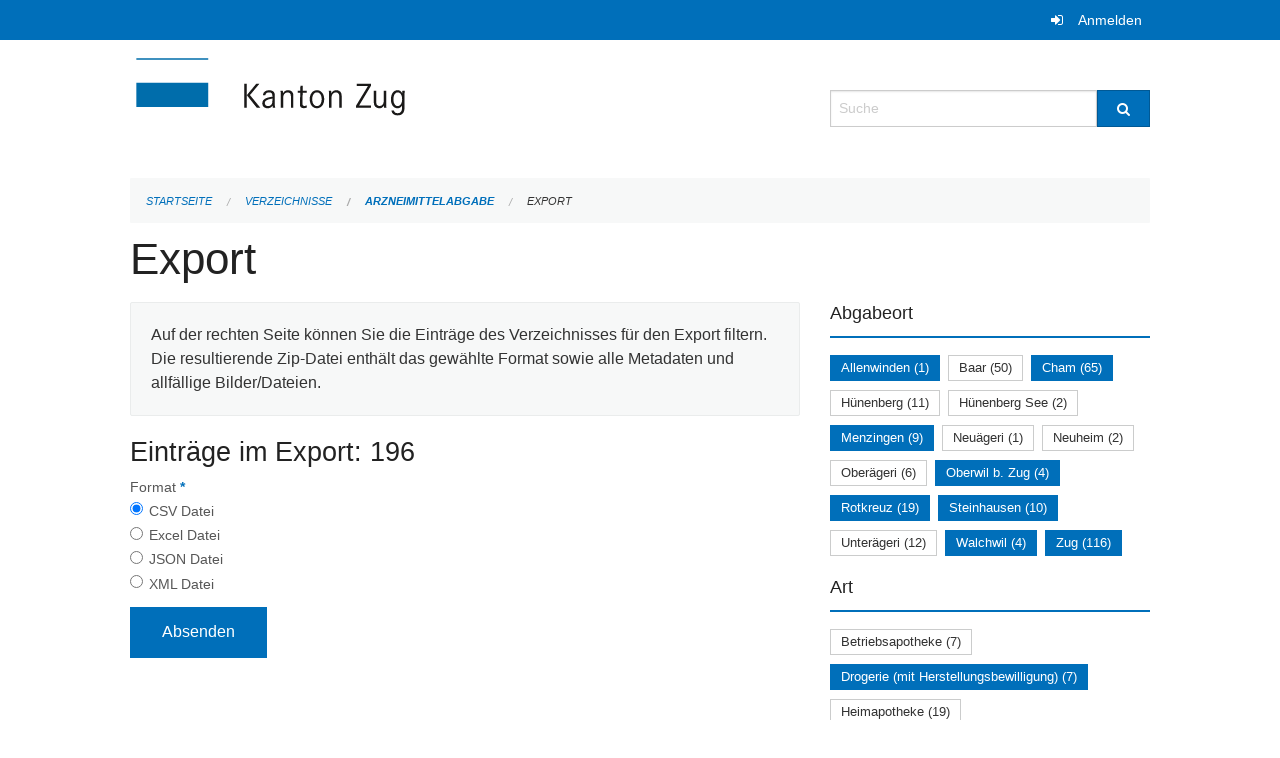

--- FILE ---
content_type: text/html; charset=UTF-8
request_url: https://verzeichnisse.zug.ch/directories/arzneimittelabgabe/+export?keywords=art%3APrivatapotheke+%28%C3%A4rztlich%29+juristische+Person%2Bart%3APrivatapotheke+%28Komplement%C3%A4rmedizin%29+nat%C3%BCrliche+Person%2Bart%3APrivatapotheke+%28Komplement%C3%A4rmedizin%29+juristische+Person%2Bart%3ADrogerie+%28mit+Herstellungsbewilligung%29%2Bart%3APrivatapotheke+%28%C3%A4rztlich%29+nat%C3%BCrliche+Person%2Bart%3ADrogenlabor%2Babgabeort%3ARotkreuz%2Babgabeort%3AMenzingen%2Babgabeort%3AAllenwinden%2Babgabeort%3ASteinhausen%2Babgabeort%3AWalchwil%2Babgabeort%3ACham%2Babgabeort%3AOberwil+b.+Zug%2Babgabeort%3AZug&page=0&past_only=0&published_only=0&upcoming_only=0
body_size: 5057
content:
<!DOCTYPE html>
<html
    class="no-js"
    lang="de-CH"
    xmlns="http://www.w3.org/1999/xhtml" data-version="2026.1">
<head>
    <meta charset="utf-8" />
    <meta name="viewport" content="width=device-width, initial-scale=1.0" />

    
    <meta name="intercoolerjs:use-actual-http-method" content="true" />

    <title id="page-title">
        Export
    </title>
    <!-- This site is running on the
          ___              ____               ____ _                 _
         / _ \ _ __   ___ / ___| _____   __  / ___| | ___  _   _  __| |
        | | | | '_ \ / _ \ |  _ / _ \ \ / / | |   | |/ _ \| | | |/ _` |
        | |_| | | | |  __/ |_| | (_) \ V /  | |___| | (_) | |_| | (_| |
         \___/|_| |_|\___|\____|\___/ \_/    \____|_|\___/ \__,_|\__,_|

         Have a look at the source code: https://onegov.readthedocs.org
     -->
    
    <style>.slider{opacity:0;}</style>
    <link rel="stylesheet" type="text/css" href="https://verzeichnisse.zug.ch/theme/onegov.org.foundation-2026.1-135280b836118956d120c1dd703831386c3c7df4.css">
    <link rel="stylesheet" type="text/css" href="https://verzeichnisse.zug.ch/static/font-awesome/css/font-awesome.min.css___2026.1">
    

    
    
    
    
    
    <link rel="icon" href="data:;base64,iVBORw0KGgo=">
    <meta name="theme-color" content="#006fba">

    

<meta property="og:type" content="website" />
<meta property="og:url" content="https://verzeichnisse.zug.ch/directories/arzneimittelabgabe/+export?keywords=art%3APrivatapotheke+%28%C3%A4rztlich%29+juristische+Person%2Bart%3APrivatapotheke+%28Komplement%C3%A4rmedizin%29+nat%C3%BCrliche+Person%2Bart%3APrivatapotheke+%28Komplement%C3%A4rmedizin%29+juristische+Person%2Bart%3ADrogerie+%28mit+Herstellungsbewilligung%29%2Bart%3APrivatapotheke+%28%C3%A4rztlich%29+nat%C3%BCrliche+Person%2Bart%3ADrogenlabor%2Babgabeort%3ARotkreuz%2Babgabeort%3AMenzingen%2Babgabeort%3AAllenwinden%2Babgabeort%3ASteinhausen%2Babgabeort%3AWalchwil%2Babgabeort%3ACham%2Babgabeort%3AOberwil+b.+Zug%2Babgabeort%3AZug&amp;page=0&amp;past_only=0&amp;published_only=0&amp;upcoming_only=0" />


<meta property="og:site_name" content="Verzeichnisse Kanton Zug">

<meta property="og:locale" content="de_CH">
<meta property="og:locale:alternate" content="fr_CH">


    
    
    <script type="text/javascript" nonce="wreQh7N3Mxt4XhG3kF0OnQ==">
var _paq = window._paq = window._paq || [];
_paq.push(['trackPageView']);
_paq.push(['enableLinkTracking']);
(function() { 
  var u="https://matomo.zug.ch/";
  _paq.push(['setTrackerUrl', u+'piwik.php']);
  _paq.push(['setSiteId', '18']);
  var d=document, g=d.createElement('script'), s=d.getElementsByTagName('script')[0];
  g.type='text/javascript'; g.async=true; g.defer=true; g.src=u+'piwik.js'; s.parentNode.insertBefore(g,s);
})();
</script>

<link rel="stylesheet" type="text/css" href="https://verzeichnisse.zug.ch/7da9c72a3b5f9e060b898ef7cd714b8a/jquery.datetimepicker.css.bundle.css?fd660047">
<link rel="stylesheet" type="text/css" href="https://verzeichnisse.zug.ch/7da9c72a3b5f9e060b898ef7cd714b8a/chosen.bundle.css?df2ed9ff">
<link rel="stylesheet" type="text/css" href="https://verzeichnisse.zug.ch/7da9c72a3b5f9e060b898ef7cd714b8a/geo-mapbox.bundle.css?0deacf46">
<link rel="stylesheet" type="text/css" href="https://verzeichnisse.zug.ch/7da9c72a3b5f9e060b898ef7cd714b8a/photoswipe.bundle.css?22605327"></head>

<body data-mapbox-token="pk.eyJ1Ijoic2VhbnRpcyIsImEiOiJjaW02ZW92OXEwMDRpeG1rbXZ5ZXJxdmtlIn0.cYzFzNi7AB4vYJgokrPVwQ" id="page-directories-arzneimittelabgabe-export" class="is-logged-out directory-entry-collection-layout" data-default-marker-color="#006fba" data-default-lat="47.15983786686978" data-default-lon="8.530540466308596" data-default-zoom="11" data-default-marker-icon="f111">
    
    <a class="show-for-sr" href="#content">Navigation überspringen</a>

    <div class="ie-11-wrapper">
      <main>

        <header >
          
          
          <div class="globals">
            <div class="row">
              <div class="columns small-12">
                  <div class="global-header">
                      
                  </div>
                <ul>
                  <li>
                    
                    
                      
    <a class="login" href="https://verzeichnisse.zug.ch/auth/login?skip=0&amp;to=%2Fdirectories%2Farzneimittelabgabe%2F%2Bexport%3Fkeywords%3Dart%253APrivatapotheke%2B%2528%25C3%25A4rztlich%2529%2Bjuristische%2BPerson%252Bart%253APrivatapotheke%2B%2528Komplement%25C3%25A4rmedizin%2529%2Bnat%25C3%25BCrliche%2BPerson%252Bart%253APrivatapotheke%2B%2528Komplement%25C3%25A4rmedizin%2529%2Bjuristische%2BPerson%252Bart%253ADrogerie%2B%2528mit%2BHerstellungsbewilligung%2529%252Bart%253APrivatapotheke%2B%2528%25C3%25A4rztlich%2529%2Bnat%25C3%25BCrliche%2BPerson%252Bart%253ADrogenlabor%252Babgabeort%253ARotkreuz%252Babgabeort%253AMenzingen%252Babgabeort%253AAllenwinden%252Babgabeort%253ASteinhausen%252Babgabeort%253AWalchwil%252Babgabeort%253ACham%252Babgabeort%253AOberwil%2Bb.%2BZug%252Babgabeort%253AZug%26page%3D0%26past_only%3D0%26published_only%3D0%26upcoming_only%3D0">Anmelden</a>

                    
                  </li>
                </ul>
              </div>
            </div>
          </div>

          <div class="row header">
            <div class="small-12 medium-8 columns logo">
              <a href="https://verzeichnisse.zug.ch/" aria-label="Zurück zur Startseite">
                <img src="https://verzeichnisse.zug.ch/storage/4225e76ad1004efb2dd435bc930537d02f3fd1c4723b096d68de96657ef1a0e3" alt="Logo" title="Verzeichnisse Kanton Zug"/>
                
              </a>
            </div>
            <div class="small-12 medium-4 columns">
              
              <form class="searchbox" action="https://verzeichnisse.zug.ch/search" method="GET" data-typeahead="on" data-typeahead-source="https://verzeichnisse.zug.ch/search/suggest" data-typeahead-target="https://verzeichnisse.zug.ch/search">
                <div class="row collapse">
                    <div class="columns small-10">
                        <label for="search" class="show-for-sr">Suche</label>
                        <input id="search" data-typeahead-subject type="text" name="q" placeholder="Suche" autocomplete="off" autocorrect="off" required maxlength="200" />
                        <button type="reset" class="reset-button" tabindex="-1"></button>
                    </div>
                    <div class="columns small-2">
                        <button type="submit" class="button postfix" aria-label="Suche">
                          <i class="fa fa-search"></i>
                        </button>
                    </div>
                </div>
                <div class="row typeahead">
                  <div class="columns small-12" data-typeahead-container>
                  </div>
                </div>
              </form>
            </div>
          </div>

          <div class="row locals">
              <div class="small-12 columns">
                  
    <div class="main-navigation empty">
        
        <div class="clearfix"></div>
    </div>

                  
    
        
    

                  
    <nav role="navigation" aria-label="Sie sind hier">
        <ul class="breadcrumbs">
            
                <li class="">
    <a href="https://verzeichnisse.zug.ch/">Startseite</a>
</li>
            
                <li class="">
    <a href="https://verzeichnisse.zug.ch/directories">Verzeichnisse</a>
</li>
            
                <li class="">
    <a href="https://verzeichnisse.zug.ch/directories/arzneimittelabgabe">Arzneimittelabgabe</a>
</li>
            
                <li class="current">
    <a href="#">Export</a>
</li>
            
        </ul>
    </nav>

              </div>
          </div>

          <div class="row alerts">
            <div class="small-12 columns" id="alert-boxes">
              
              
              
    

            </div>
          </div>
        </header>

        

        <article class="row content without-sidebar-links">
          <div class="small-12 columns">
            <div class="row">
                <div class="small-12 columns">
                  <section role="main" id="content">
                    <h1 class="main-title"><div></div>
        Export
    <div></div></h1>
                    
        <div class="row">
            <div class="small-12 medium-8 columns">
                <div class="panel">
                    Auf der rechten Seite können Sie die Einträge des Verzeichnisses für den Export filtern. Die resultierende Zip-Datei enthält das gewählte Format sowie alle Metadaten und allfällige Bilder/Dateien.
                </div>
                <h3>Einträge im Export: 196</h3>
                
    <form class="" method="POST" enctype="multipart/form-data" action="https://verzeichnisse.zug.ch/directories/arzneimittelabgabe/+export?keywords=art%3APrivatapotheke+%28%C3%A4rztlich%29+juristische+Person%2Bart%3APrivatapotheke+%28Komplement%C3%A4rmedizin%29+nat%C3%BCrliche+Person%2Bart%3APrivatapotheke+%28Komplement%C3%A4rmedizin%29+juristische+Person%2Bart%3ADrogerie+%28mit+Herstellungsbewilligung%29%2Bart%3APrivatapotheke+%28%C3%A4rztlich%29+nat%C3%BCrliche+Person%2Bart%3ADrogenlabor%2Babgabeort%3ARotkreuz%2Babgabeort%3AMenzingen%2Babgabeort%3AAllenwinden%2Babgabeort%3ASteinhausen%2Babgabeort%3AWalchwil%2Babgabeort%3ACham%2Babgabeort%3AOberwil+b.+Zug%2Babgabeort%3AZug&amp;page=0&amp;past_only=0&amp;published_only=0&amp;upcoming_only=0" data-image-upload-url="https://verzeichnisse.zug.ch/images/upload.json?csrf-token=f671f50ab94f8bad71197c33af179796910002aca2d2dfab5a8a84009e0e72fc.aXZ0uA.SarDgbMFvhdTeYfRK25efHslDC4" data-image-list-url="https://verzeichnisse.zug.ch/images/json" data-file-upload-url="https://verzeichnisse.zug.ch/files/upload.json?order_by=name&amp;csrf-token=f671f50ab94f8bad71197c33af179796910002aca2d2dfab5a8a84009e0e72fc.aXZ0uA.SarDgbMFvhdTeYfRK25efHslDC4" data-file-list-url="https://verzeichnisse.zug.ch/files/json?order_by=name" data-sitecollection-url="https://verzeichnisse.zug.ch/sitecollection" id="">
        
            
            
                <div class="formfields ">
                    
    
        <div class="row field-csrf_token field-type-csrftokenfield False"><div class="large-12 columns">
        
            
                <input id="csrf_token" name="csrf_token" type="hidden" value="20260125205328##7ebaf9cc6cd433c8da43e6d8cea69ef422901342">
                
            
            
        
    </div></div>
    

                    <div class="clearfix"></div>
                </div>
            
        
            
            
                <div class="formfields ">
                    
    
        <div class="row field-file_format field-type-radiofield False"><div class="large-12 columns">
        
            
            
                

                <div class="group-label">
                    
     
    
    
        
        
            <span class="label-text">Format</span>
            <span class="label-required">*</span>
            

            
            <ul id="file_format" placeholder=""><li><input aria-required checked id="file_format-0" name="file_format" type="radio" value="csv"> <label for="file_format-0">CSV Datei</label></li><li><input aria-required id="file_format-1" name="file_format" type="radio" value="xlsx"> <label for="file_format-1">Excel Datei</label></li><li><input aria-required id="file_format-2" name="file_format" type="radio" value="json"> <label for="file_format-2">JSON Datei</label></li><li><input aria-required id="file_format-3" name="file_format" type="radio" value="xml"> <label for="file_format-3">XML Datei</label></li></ul>
        
    

                </div>
                
            
        
    </div></div>
    

                    <div class="clearfix"></div>
                </div>
            
        
        
        
            
            
                <input type="submit" value="Absenden" class="button">
            
            
        
    </form>

            </div>
            <div class="columns small-12 medium-4">
                <div class="filter-panel">
                    <div class="filter-periods">
                        <h2 class="filter-title">Abgabeort</h2>
                        
    <ul class="tags">
        <li class="click-through">
            <span
                class="active blank-label False">
    <a href="https://verzeichnisse.zug.ch/directories/arzneimittelabgabe/+export?keywords=art%3APrivatapotheke+%28%C3%A4rztlich%29+juristische+Person%2Bart%3APrivatapotheke+%28Komplement%C3%A4rmedizin%29+nat%C3%BCrliche+Person%2Bart%3APrivatapotheke+%28Komplement%C3%A4rmedizin%29+juristische+Person%2Bart%3ADrogerie+%28mit+Herstellungsbewilligung%29%2Bart%3APrivatapotheke+%28%C3%A4rztlich%29+nat%C3%BCrliche+Person%2Bart%3ADrogenlabor%2Babgabeort%3ASteinhausen%2Babgabeort%3ARotkreuz%2Babgabeort%3AMenzingen%2Babgabeort%3AWalchwil%2Babgabeort%3ACham%2Babgabeort%3AZug%2Babgabeort%3AOberwil+b.+Zug&amp;page=0&amp;past_only=0&amp;published_only=0&amp;upcoming_only=0">Allenwinden (1)</a>
</span>
        </li>
        <li class="click-through">
            <span
                class="False blank-label False">
    <a href="https://verzeichnisse.zug.ch/directories/arzneimittelabgabe/+export?keywords=art%3APrivatapotheke+%28%C3%A4rztlich%29+juristische+Person%2Bart%3APrivatapotheke+%28Komplement%C3%A4rmedizin%29+nat%C3%BCrliche+Person%2Bart%3APrivatapotheke+%28Komplement%C3%A4rmedizin%29+juristische+Person%2Bart%3ADrogerie+%28mit+Herstellungsbewilligung%29%2Bart%3APrivatapotheke+%28%C3%A4rztlich%29+nat%C3%BCrliche+Person%2Bart%3ADrogenlabor%2Babgabeort%3ASteinhausen%2Babgabeort%3ABaar%2Babgabeort%3ARotkreuz%2Babgabeort%3AMenzingen%2Babgabeort%3AWalchwil%2Babgabeort%3AAllenwinden%2Babgabeort%3ACham%2Babgabeort%3AZug%2Babgabeort%3AOberwil+b.+Zug&amp;page=0&amp;past_only=0&amp;published_only=0&amp;upcoming_only=0">Baar (50)</a>
</span>
        </li>
        <li class="click-through">
            <span
                class="active blank-label False">
    <a href="https://verzeichnisse.zug.ch/directories/arzneimittelabgabe/+export?keywords=art%3APrivatapotheke+%28%C3%A4rztlich%29+juristische+Person%2Bart%3APrivatapotheke+%28Komplement%C3%A4rmedizin%29+nat%C3%BCrliche+Person%2Bart%3APrivatapotheke+%28Komplement%C3%A4rmedizin%29+juristische+Person%2Bart%3ADrogerie+%28mit+Herstellungsbewilligung%29%2Bart%3APrivatapotheke+%28%C3%A4rztlich%29+nat%C3%BCrliche+Person%2Bart%3ADrogenlabor%2Babgabeort%3ASteinhausen%2Babgabeort%3ARotkreuz%2Babgabeort%3AMenzingen%2Babgabeort%3AWalchwil%2Babgabeort%3AAllenwinden%2Babgabeort%3AZug%2Babgabeort%3AOberwil+b.+Zug&amp;page=0&amp;past_only=0&amp;published_only=0&amp;upcoming_only=0">Cham (65)</a>
</span>
        </li>
        <li class="click-through">
            <span
                class="False blank-label False">
    <a href="https://verzeichnisse.zug.ch/directories/arzneimittelabgabe/+export?keywords=art%3APrivatapotheke+%28%C3%A4rztlich%29+juristische+Person%2Bart%3APrivatapotheke+%28Komplement%C3%A4rmedizin%29+nat%C3%BCrliche+Person%2Bart%3APrivatapotheke+%28Komplement%C3%A4rmedizin%29+juristische+Person%2Bart%3ADrogerie+%28mit+Herstellungsbewilligung%29%2Bart%3APrivatapotheke+%28%C3%A4rztlich%29+nat%C3%BCrliche+Person%2Bart%3ADrogenlabor%2Babgabeort%3ASteinhausen%2Babgabeort%3AH%C3%BCnenberg%2Babgabeort%3ARotkreuz%2Babgabeort%3AMenzingen%2Babgabeort%3AWalchwil%2Babgabeort%3AAllenwinden%2Babgabeort%3ACham%2Babgabeort%3AZug%2Babgabeort%3AOberwil+b.+Zug&amp;page=0&amp;past_only=0&amp;published_only=0&amp;upcoming_only=0">Hünenberg (11)</a>
</span>
        </li>
        <li class="click-through">
            <span
                class="False blank-label False">
    <a href="https://verzeichnisse.zug.ch/directories/arzneimittelabgabe/+export?keywords=art%3APrivatapotheke+%28%C3%A4rztlich%29+juristische+Person%2Bart%3APrivatapotheke+%28Komplement%C3%A4rmedizin%29+nat%C3%BCrliche+Person%2Bart%3APrivatapotheke+%28Komplement%C3%A4rmedizin%29+juristische+Person%2Bart%3ADrogerie+%28mit+Herstellungsbewilligung%29%2Bart%3APrivatapotheke+%28%C3%A4rztlich%29+nat%C3%BCrliche+Person%2Bart%3ADrogenlabor%2Babgabeort%3ASteinhausen%2Babgabeort%3ARotkreuz%2Babgabeort%3AMenzingen%2Babgabeort%3AWalchwil%2Babgabeort%3AH%C3%BCnenberg+See%2Babgabeort%3AAllenwinden%2Babgabeort%3ACham%2Babgabeort%3AZug%2Babgabeort%3AOberwil+b.+Zug&amp;page=0&amp;past_only=0&amp;published_only=0&amp;upcoming_only=0">Hünenberg See (2)</a>
</span>
        </li>
        <li class="click-through">
            <span
                class="active blank-label False">
    <a href="https://verzeichnisse.zug.ch/directories/arzneimittelabgabe/+export?keywords=art%3APrivatapotheke+%28%C3%A4rztlich%29+juristische+Person%2Bart%3APrivatapotheke+%28Komplement%C3%A4rmedizin%29+nat%C3%BCrliche+Person%2Bart%3APrivatapotheke+%28Komplement%C3%A4rmedizin%29+juristische+Person%2Bart%3ADrogerie+%28mit+Herstellungsbewilligung%29%2Bart%3APrivatapotheke+%28%C3%A4rztlich%29+nat%C3%BCrliche+Person%2Bart%3ADrogenlabor%2Babgabeort%3ASteinhausen%2Babgabeort%3ARotkreuz%2Babgabeort%3AWalchwil%2Babgabeort%3AAllenwinden%2Babgabeort%3ACham%2Babgabeort%3AZug%2Babgabeort%3AOberwil+b.+Zug&amp;page=0&amp;past_only=0&amp;published_only=0&amp;upcoming_only=0">Menzingen (9)</a>
</span>
        </li>
        <li class="click-through">
            <span
                class="False blank-label False">
    <a href="https://verzeichnisse.zug.ch/directories/arzneimittelabgabe/+export?keywords=art%3APrivatapotheke+%28%C3%A4rztlich%29+juristische+Person%2Bart%3APrivatapotheke+%28Komplement%C3%A4rmedizin%29+nat%C3%BCrliche+Person%2Bart%3APrivatapotheke+%28Komplement%C3%A4rmedizin%29+juristische+Person%2Bart%3ADrogerie+%28mit+Herstellungsbewilligung%29%2Bart%3APrivatapotheke+%28%C3%A4rztlich%29+nat%C3%BCrliche+Person%2Bart%3ADrogenlabor%2Babgabeort%3ASteinhausen%2Babgabeort%3ANeu%C3%A4geri%2Babgabeort%3ARotkreuz%2Babgabeort%3AMenzingen%2Babgabeort%3AWalchwil%2Babgabeort%3AAllenwinden%2Babgabeort%3ACham%2Babgabeort%3AZug%2Babgabeort%3AOberwil+b.+Zug&amp;page=0&amp;past_only=0&amp;published_only=0&amp;upcoming_only=0">Neuägeri (1)</a>
</span>
        </li>
        <li class="click-through">
            <span
                class="False blank-label False">
    <a href="https://verzeichnisse.zug.ch/directories/arzneimittelabgabe/+export?keywords=art%3APrivatapotheke+%28%C3%A4rztlich%29+juristische+Person%2Bart%3APrivatapotheke+%28Komplement%C3%A4rmedizin%29+nat%C3%BCrliche+Person%2Bart%3APrivatapotheke+%28Komplement%C3%A4rmedizin%29+juristische+Person%2Bart%3ADrogerie+%28mit+Herstellungsbewilligung%29%2Bart%3APrivatapotheke+%28%C3%A4rztlich%29+nat%C3%BCrliche+Person%2Bart%3ADrogenlabor%2Babgabeort%3ASteinhausen%2Babgabeort%3ANeuheim%2Babgabeort%3ARotkreuz%2Babgabeort%3AMenzingen%2Babgabeort%3AWalchwil%2Babgabeort%3AAllenwinden%2Babgabeort%3ACham%2Babgabeort%3AZug%2Babgabeort%3AOberwil+b.+Zug&amp;page=0&amp;past_only=0&amp;published_only=0&amp;upcoming_only=0">Neuheim (2)</a>
</span>
        </li>
        <li class="click-through">
            <span
                class="False blank-label False">
    <a href="https://verzeichnisse.zug.ch/directories/arzneimittelabgabe/+export?keywords=art%3APrivatapotheke+%28%C3%A4rztlich%29+juristische+Person%2Bart%3APrivatapotheke+%28Komplement%C3%A4rmedizin%29+nat%C3%BCrliche+Person%2Bart%3APrivatapotheke+%28Komplement%C3%A4rmedizin%29+juristische+Person%2Bart%3ADrogerie+%28mit+Herstellungsbewilligung%29%2Bart%3APrivatapotheke+%28%C3%A4rztlich%29+nat%C3%BCrliche+Person%2Bart%3ADrogenlabor%2Babgabeort%3ASteinhausen%2Babgabeort%3ARotkreuz%2Babgabeort%3AMenzingen%2Babgabeort%3AWalchwil%2Babgabeort%3AAllenwinden%2Babgabeort%3ACham%2Babgabeort%3AZug%2Babgabeort%3AOber%C3%A4geri%2Babgabeort%3AOberwil+b.+Zug&amp;page=0&amp;past_only=0&amp;published_only=0&amp;upcoming_only=0">Oberägeri (6)</a>
</span>
        </li>
        <li class="click-through">
            <span
                class="active blank-label False">
    <a href="https://verzeichnisse.zug.ch/directories/arzneimittelabgabe/+export?keywords=art%3APrivatapotheke+%28%C3%A4rztlich%29+juristische+Person%2Bart%3APrivatapotheke+%28Komplement%C3%A4rmedizin%29+nat%C3%BCrliche+Person%2Bart%3APrivatapotheke+%28Komplement%C3%A4rmedizin%29+juristische+Person%2Bart%3ADrogerie+%28mit+Herstellungsbewilligung%29%2Bart%3APrivatapotheke+%28%C3%A4rztlich%29+nat%C3%BCrliche+Person%2Bart%3ADrogenlabor%2Babgabeort%3ASteinhausen%2Babgabeort%3ARotkreuz%2Babgabeort%3AMenzingen%2Babgabeort%3AWalchwil%2Babgabeort%3AAllenwinden%2Babgabeort%3ACham%2Babgabeort%3AZug&amp;page=0&amp;past_only=0&amp;published_only=0&amp;upcoming_only=0">Oberwil b. Zug (4)</a>
</span>
        </li>
        <li class="click-through">
            <span
                class="active blank-label False">
    <a href="https://verzeichnisse.zug.ch/directories/arzneimittelabgabe/+export?keywords=art%3APrivatapotheke+%28%C3%A4rztlich%29+juristische+Person%2Bart%3APrivatapotheke+%28Komplement%C3%A4rmedizin%29+nat%C3%BCrliche+Person%2Bart%3APrivatapotheke+%28Komplement%C3%A4rmedizin%29+juristische+Person%2Bart%3ADrogerie+%28mit+Herstellungsbewilligung%29%2Bart%3APrivatapotheke+%28%C3%A4rztlich%29+nat%C3%BCrliche+Person%2Bart%3ADrogenlabor%2Babgabeort%3ASteinhausen%2Babgabeort%3AMenzingen%2Babgabeort%3AWalchwil%2Babgabeort%3AAllenwinden%2Babgabeort%3ACham%2Babgabeort%3AZug%2Babgabeort%3AOberwil+b.+Zug&amp;page=0&amp;past_only=0&amp;published_only=0&amp;upcoming_only=0">Rotkreuz (19)</a>
</span>
        </li>
        <li class="click-through">
            <span
                class="active blank-label False">
    <a href="https://verzeichnisse.zug.ch/directories/arzneimittelabgabe/+export?keywords=art%3APrivatapotheke+%28%C3%A4rztlich%29+juristische+Person%2Bart%3APrivatapotheke+%28Komplement%C3%A4rmedizin%29+nat%C3%BCrliche+Person%2Bart%3APrivatapotheke+%28Komplement%C3%A4rmedizin%29+juristische+Person%2Bart%3ADrogerie+%28mit+Herstellungsbewilligung%29%2Bart%3APrivatapotheke+%28%C3%A4rztlich%29+nat%C3%BCrliche+Person%2Bart%3ADrogenlabor%2Babgabeort%3ARotkreuz%2Babgabeort%3AMenzingen%2Babgabeort%3AWalchwil%2Babgabeort%3AAllenwinden%2Babgabeort%3ACham%2Babgabeort%3AZug%2Babgabeort%3AOberwil+b.+Zug&amp;page=0&amp;past_only=0&amp;published_only=0&amp;upcoming_only=0">Steinhausen (10)</a>
</span>
        </li>
        <li class="click-through">
            <span
                class="False blank-label False">
    <a href="https://verzeichnisse.zug.ch/directories/arzneimittelabgabe/+export?keywords=art%3APrivatapotheke+%28%C3%A4rztlich%29+juristische+Person%2Bart%3APrivatapotheke+%28Komplement%C3%A4rmedizin%29+nat%C3%BCrliche+Person%2Bart%3APrivatapotheke+%28Komplement%C3%A4rmedizin%29+juristische+Person%2Bart%3ADrogerie+%28mit+Herstellungsbewilligung%29%2Bart%3APrivatapotheke+%28%C3%A4rztlich%29+nat%C3%BCrliche+Person%2Bart%3ADrogenlabor%2Babgabeort%3ASteinhausen%2Babgabeort%3AUnter%C3%A4geri%2Babgabeort%3ARotkreuz%2Babgabeort%3AMenzingen%2Babgabeort%3AWalchwil%2Babgabeort%3AAllenwinden%2Babgabeort%3ACham%2Babgabeort%3AZug%2Babgabeort%3AOberwil+b.+Zug&amp;page=0&amp;past_only=0&amp;published_only=0&amp;upcoming_only=0">Unterägeri (12)</a>
</span>
        </li>
        <li class="click-through">
            <span
                class="active blank-label False">
    <a href="https://verzeichnisse.zug.ch/directories/arzneimittelabgabe/+export?keywords=art%3APrivatapotheke+%28%C3%A4rztlich%29+juristische+Person%2Bart%3APrivatapotheke+%28Komplement%C3%A4rmedizin%29+nat%C3%BCrliche+Person%2Bart%3APrivatapotheke+%28Komplement%C3%A4rmedizin%29+juristische+Person%2Bart%3ADrogerie+%28mit+Herstellungsbewilligung%29%2Bart%3APrivatapotheke+%28%C3%A4rztlich%29+nat%C3%BCrliche+Person%2Bart%3ADrogenlabor%2Babgabeort%3ASteinhausen%2Babgabeort%3ARotkreuz%2Babgabeort%3AMenzingen%2Babgabeort%3AAllenwinden%2Babgabeort%3ACham%2Babgabeort%3AZug%2Babgabeort%3AOberwil+b.+Zug&amp;page=0&amp;past_only=0&amp;published_only=0&amp;upcoming_only=0">Walchwil (4)</a>
</span>
        </li>
        <li class="click-through">
            <span
                class="active blank-label False">
    <a href="https://verzeichnisse.zug.ch/directories/arzneimittelabgabe/+export?keywords=art%3APrivatapotheke+%28%C3%A4rztlich%29+juristische+Person%2Bart%3APrivatapotheke+%28Komplement%C3%A4rmedizin%29+nat%C3%BCrliche+Person%2Bart%3APrivatapotheke+%28Komplement%C3%A4rmedizin%29+juristische+Person%2Bart%3ADrogerie+%28mit+Herstellungsbewilligung%29%2Bart%3APrivatapotheke+%28%C3%A4rztlich%29+nat%C3%BCrliche+Person%2Bart%3ADrogenlabor%2Babgabeort%3ASteinhausen%2Babgabeort%3ARotkreuz%2Babgabeort%3AMenzingen%2Babgabeort%3AWalchwil%2Babgabeort%3AAllenwinden%2Babgabeort%3ACham%2Babgabeort%3AOberwil+b.+Zug&amp;page=0&amp;past_only=0&amp;published_only=0&amp;upcoming_only=0">Zug (116)</a>
</span>
        </li>
    </ul>

                    </div>
                    <div class="filter-periods">
                        <h2 class="filter-title">Art</h2>
                        
    <ul class="tags">
        <li class="click-through">
            <span
                class="False blank-label False">
    <a href="https://verzeichnisse.zug.ch/directories/arzneimittelabgabe/+export?keywords=art%3ABetriebsapotheke%2Bart%3APrivatapotheke+%28Komplement%C3%A4rmedizin%29+juristische+Person%2Bart%3ADrogerie+%28mit+Herstellungsbewilligung%29%2Bart%3ADrogenlabor%2Bart%3APrivatapotheke+%28Komplement%C3%A4rmedizin%29+nat%C3%BCrliche+Person%2Bart%3APrivatapotheke+%28%C3%A4rztlich%29+juristische+Person%2Bart%3APrivatapotheke+%28%C3%A4rztlich%29+nat%C3%BCrliche+Person%2Babgabeort%3ARotkreuz%2Babgabeort%3AMenzingen%2Babgabeort%3AAllenwinden%2Babgabeort%3ASteinhausen%2Babgabeort%3AWalchwil%2Babgabeort%3ACham%2Babgabeort%3AOberwil+b.+Zug%2Babgabeort%3AZug&amp;page=0&amp;past_only=0&amp;published_only=0&amp;upcoming_only=0">Betriebsapotheke (7)</a>
</span>
        </li>
        <li class="click-through">
            <span
                class="active blank-label False">
    <a href="https://verzeichnisse.zug.ch/directories/arzneimittelabgabe/+export?keywords=art%3APrivatapotheke+%28%C3%A4rztlich%29+juristische+Person%2Bart%3APrivatapotheke+%28%C3%A4rztlich%29+nat%C3%BCrliche+Person%2Bart%3APrivatapotheke+%28Komplement%C3%A4rmedizin%29+juristische+Person%2Bart%3ADrogenlabor%2Bart%3APrivatapotheke+%28Komplement%C3%A4rmedizin%29+nat%C3%BCrliche+Person%2Babgabeort%3ARotkreuz%2Babgabeort%3AMenzingen%2Babgabeort%3AAllenwinden%2Babgabeort%3ASteinhausen%2Babgabeort%3AWalchwil%2Babgabeort%3ACham%2Babgabeort%3AOberwil+b.+Zug%2Babgabeort%3AZug&amp;page=0&amp;past_only=0&amp;published_only=0&amp;upcoming_only=0">Drogerie (mit Herstellungsbewilligung) (7)</a>
</span>
        </li>
        <li class="click-through">
            <span
                class="False blank-label False">
    <a href="https://verzeichnisse.zug.ch/directories/arzneimittelabgabe/+export?keywords=art%3APrivatapotheke+%28Komplement%C3%A4rmedizin%29+juristische+Person%2Bart%3ADrogerie+%28mit+Herstellungsbewilligung%29%2Bart%3AHeimapotheke%2Bart%3ADrogenlabor%2Bart%3APrivatapotheke+%28Komplement%C3%A4rmedizin%29+nat%C3%BCrliche+Person%2Bart%3APrivatapotheke+%28%C3%A4rztlich%29+juristische+Person%2Bart%3APrivatapotheke+%28%C3%A4rztlich%29+nat%C3%BCrliche+Person%2Babgabeort%3ARotkreuz%2Babgabeort%3AMenzingen%2Babgabeort%3AAllenwinden%2Babgabeort%3ASteinhausen%2Babgabeort%3AWalchwil%2Babgabeort%3ACham%2Babgabeort%3AOberwil+b.+Zug%2Babgabeort%3AZug&amp;page=0&amp;past_only=0&amp;published_only=0&amp;upcoming_only=0">Heimapotheke (19)</a>
</span>
        </li>
        <li class="click-through">
            <span
                class="False blank-label False">
    <a href="https://verzeichnisse.zug.ch/directories/arzneimittelabgabe/+export?keywords=art%3APrivatapotheke+%28Komplement%C3%A4rmedizin%29+juristische+Person%2Bart%3ADrogerie+%28mit+Herstellungsbewilligung%29%2Bart%3A%C3%B6ffentliche+Apotheke+%28inkl.+Herstellungsbewilligung%29%2Bart%3ADrogenlabor%2Bart%3APrivatapotheke+%28Komplement%C3%A4rmedizin%29+nat%C3%BCrliche+Person%2Bart%3APrivatapotheke+%28%C3%A4rztlich%29+juristische+Person%2Bart%3APrivatapotheke+%28%C3%A4rztlich%29+nat%C3%BCrliche+Person%2Babgabeort%3ARotkreuz%2Babgabeort%3AMenzingen%2Babgabeort%3AAllenwinden%2Babgabeort%3ASteinhausen%2Babgabeort%3AWalchwil%2Babgabeort%3ACham%2Babgabeort%3AOberwil+b.+Zug%2Babgabeort%3AZug&amp;page=0&amp;past_only=0&amp;published_only=0&amp;upcoming_only=0">öffentliche Apotheke (inkl. Herstellungsbewilligung) (15)</a>
</span>
        </li>
        <li class="click-through">
            <span
                class="active blank-label False">
    <a href="https://verzeichnisse.zug.ch/directories/arzneimittelabgabe/+export?keywords=art%3ADrogerie+%28mit+Herstellungsbewilligung%29%2Bart%3APrivatapotheke+%28%C3%A4rztlich%29+nat%C3%BCrliche+Person%2Bart%3APrivatapotheke+%28Komplement%C3%A4rmedizin%29+juristische+Person%2Bart%3ADrogenlabor%2Bart%3APrivatapotheke+%28Komplement%C3%A4rmedizin%29+nat%C3%BCrliche+Person%2Babgabeort%3ARotkreuz%2Babgabeort%3AMenzingen%2Babgabeort%3AAllenwinden%2Babgabeort%3ASteinhausen%2Babgabeort%3AWalchwil%2Babgabeort%3ACham%2Babgabeort%3AOberwil+b.+Zug%2Babgabeort%3AZug&amp;page=0&amp;past_only=0&amp;published_only=0&amp;upcoming_only=0">Privatapotheke (ärztlich) juristische Person (48)</a>
</span>
        </li>
        <li class="click-through">
            <span
                class="active blank-label False">
    <a href="https://verzeichnisse.zug.ch/directories/arzneimittelabgabe/+export?keywords=art%3APrivatapotheke+%28%C3%A4rztlich%29+juristische+Person%2Bart%3ADrogerie+%28mit+Herstellungsbewilligung%29%2Bart%3APrivatapotheke+%28Komplement%C3%A4rmedizin%29+juristische+Person%2Bart%3ADrogenlabor%2Bart%3APrivatapotheke+%28Komplement%C3%A4rmedizin%29+nat%C3%BCrliche+Person%2Babgabeort%3ARotkreuz%2Babgabeort%3AMenzingen%2Babgabeort%3AAllenwinden%2Babgabeort%3ASteinhausen%2Babgabeort%3AWalchwil%2Babgabeort%3ACham%2Babgabeort%3AOberwil+b.+Zug%2Babgabeort%3AZug&amp;page=0&amp;past_only=0&amp;published_only=0&amp;upcoming_only=0">Privatapotheke (ärztlich) natürliche Person (204)</a>
</span>
        </li>
        <li class="click-through">
            <span
                class="active blank-label False">
    <a href="https://verzeichnisse.zug.ch/directories/arzneimittelabgabe/+export?keywords=art%3APrivatapotheke+%28%C3%A4rztlich%29+juristische+Person%2Bart%3ADrogerie+%28mit+Herstellungsbewilligung%29%2Bart%3APrivatapotheke+%28%C3%A4rztlich%29+nat%C3%BCrliche+Person%2Bart%3ADrogenlabor%2Bart%3APrivatapotheke+%28Komplement%C3%A4rmedizin%29+nat%C3%BCrliche+Person%2Babgabeort%3ARotkreuz%2Babgabeort%3AMenzingen%2Babgabeort%3AAllenwinden%2Babgabeort%3ASteinhausen%2Babgabeort%3AWalchwil%2Babgabeort%3ACham%2Babgabeort%3AOberwil+b.+Zug%2Babgabeort%3AZug&amp;page=0&amp;past_only=0&amp;published_only=0&amp;upcoming_only=0">Privatapotheke (Komplementärmedizin) juristische Person (2)</a>
</span>
        </li>
        <li class="click-through">
            <span
                class="active blank-label False">
    <a href="https://verzeichnisse.zug.ch/directories/arzneimittelabgabe/+export?keywords=art%3APrivatapotheke+%28%C3%A4rztlich%29+juristische+Person%2Bart%3ADrogerie+%28mit+Herstellungsbewilligung%29%2Bart%3APrivatapotheke+%28%C3%A4rztlich%29+nat%C3%BCrliche+Person%2Bart%3APrivatapotheke+%28Komplement%C3%A4rmedizin%29+juristische+Person%2Bart%3ADrogenlabor%2Babgabeort%3ARotkreuz%2Babgabeort%3AMenzingen%2Babgabeort%3AAllenwinden%2Babgabeort%3ASteinhausen%2Babgabeort%3AWalchwil%2Babgabeort%3ACham%2Babgabeort%3AOberwil+b.+Zug%2Babgabeort%3AZug&amp;page=0&amp;past_only=0&amp;published_only=0&amp;upcoming_only=0">Privatapotheke (Komplementärmedizin) natürliche Person (4)</a>
</span>
        </li>
        <li class="click-through">
            <span
                class="False blank-label False">
    <a href="https://verzeichnisse.zug.ch/directories/arzneimittelabgabe/+export?keywords=art%3APrivatapotheke+%28Komplement%C3%A4rmedizin%29+juristische+Person%2Bart%3ADrogerie+%28mit+Herstellungsbewilligung%29%2Bart%3ADrogenlabor%2Bart%3APrivatapotheke+%28Komplement%C3%A4rmedizin%29+nat%C3%BCrliche+Person%2Bart%3APrivatapotheke+%28%C3%A4rztlich%29+juristische+Person%2Bart%3APrivatapotheke+%28%C3%A4rztlich%29+nat%C3%BCrliche+Person%2Bart%3ASpitalapotheke%2Babgabeort%3ARotkreuz%2Babgabeort%3AMenzingen%2Babgabeort%3AAllenwinden%2Babgabeort%3ASteinhausen%2Babgabeort%3AWalchwil%2Babgabeort%3ACham%2Babgabeort%3AOberwil+b.+Zug%2Babgabeort%3AZug&amp;page=0&amp;past_only=0&amp;published_only=0&amp;upcoming_only=0">Spitalapotheke (4)</a>
</span>
        </li>
    </ul>

                    </div>
                </div>
            </div>
        </div>
    
                  </section>
                </div>
            </div>
          </div>
        </article>

        <footer>
          
    <footer>
        <div class="row footer-content">
            <div class="small-12 columns">
                
    
        <div class="row footer-columns">
            <div class="small-12 columns medium-3">
                
    <h2>Kontakt</h2>
    <div><p>Amt für Informatik und Organisation<br>des Kantons Zug<br>Aabachstrasse 1<br>6300 Zug<br>T <a href="tel:+41 41 594 51 11">+41 41 594 51 11</a> <br><a href="mailto:service@zg.ch">service@zg.ch</a></p></div>
    

            </div>

            <div class="small-12 columns medium-5">
                
    
    <div></div>
    

            </div>

            <div class="small-12 columns medium-4">
                
    

                
    
        
    

            </div>
        </div>
    

                
    

                
    <div class="row footer-links">
      <div class="small-12 columns">
        
        
      </div>
    </div>

            </div>
        </div>
    </footer>

        <div id="clipboard-copy" class="flash-message hidden">In die Zwischenablage kopiert!</div>
        </footer>

      </main>
    </div>
<script type="text/javascript" src="https://verzeichnisse.zug.ch/7da9c72a3b5f9e060b898ef7cd714b8a/common.bundle.js?ec7e2256"></script>
<script type="text/javascript" src="https://verzeichnisse.zug.ch/7da9c72a3b5f9e060b898ef7cd714b8a/chosen.bundle.js?6c88e4da"></script>
<script type="text/javascript" src="https://verzeichnisse.zug.ch/7da9c72a3b5f9e060b898ef7cd714b8a/geo-mapbox.bundle.js?a3e6a5d2"></script>
<script type="text/javascript" src="https://verzeichnisse.zug.ch/7da9c72a3b5f9e060b898ef7cd714b8a/all_blank.bundle.js?9baeca26"></script>
<script type="text/javascript" src="https://verzeichnisse.zug.ch/7da9c72a3b5f9e060b898ef7cd714b8a/photoswipe.bundle.js?e2341616"></script></body>

</html>

